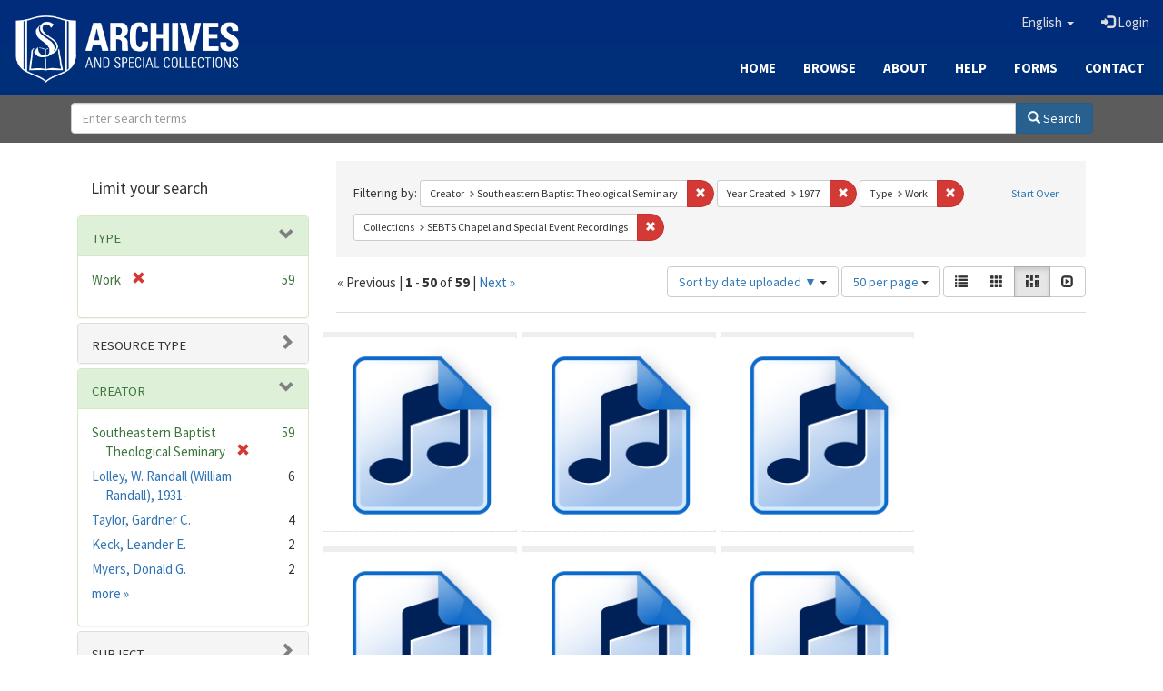

--- FILE ---
content_type: text/html; charset=utf-8
request_url: https://archives.sebts.edu/catalog?f%5Bcreator_sim%5D%5B%5D=Southeastern+Baptist+Theological+Seminary&f%5Bdate_facet_yearly_isim%5D%5B%5D=1977&f%5Bhuman_readable_type_sim%5D%5B%5D=Work&f%5Bmember_of_collection_ids_ssim%5D%5B%5D=2801pg77q&locale=en&per_page=50&sort=system_create_dtsi+desc&view=masonry
body_size: 9754
content:

<!DOCTYPE html>
<html lang="en" prefix="og:http://ogp.me/ns#">
  <head>
    <meta name="csrf-param" content="authenticity_token" />
<meta name="csrf-token" content="7M21TUa8ZagdBuAXx9VJxjFzBphcxFQ7E7xH1msEILi3KOivVrhoBXMBqFDPNmSUV2x0Zbwc7mtyuZAhGIa8Eg==" />
<meta charset="utf-8" />
<!-- added for use on small devices like phones -->
<meta name="viewport" content="width=device-width, initial-scale=1.0" />
<link rel="resourcesync" href="https://archives.sebts.edu/capabilitylist?locale=en" />

<!-- Twitter card metadata -->

<!-- Google Scholar metadata -->


<title>Index Catalog // Archives &amp; Special Collections at Southeastern</title>

<!-- application css -->
<link rel="stylesheet" media="screen" href="/assets/application-3f624c66963a3b20996123942fe1560c9eb251b0911ec801f049c8ecd9c1b109.css" />

<!-- application js -->
<script src="/assets/application-fb63b5dff88c9bb09908b0db3c6a7dd54835e7d2ca44ab857f5cd8a239061fec.js"></script>

<style>
a { color: #2e74b2; }
.navbar-inverse .navbar-link { color: #ffebcd; }

.navbar-inverse { background-color: #002c7b; }

.navbar-inverse .navbar-nav > .open > a,
.navbar-inverse .navbar-nav > .open > a:hover,
.navbar-inverse .navbar-nav > .open > a:focus { background-color: #002c7b; }

.navbar-inverse .navbar-nav > li > a,
.navbar-inverse .navbar-text,
.navbar-inverse .navbar-brand { color: #dcdcdc; }

.btn-primary {
  background-color: #286090;
  border-color: #265b89;
}

.btn-primary:focus,
.btn-primary.focus {
  background-color: #245682;
  border-color: #1d4467;
}

.btn-primary:hover {
  background-color: #245682;
  border-color: #215079;
}

.btn-primary:active,
.btn-primary.active {
  background-color: #286090;
  border-color: #265b89;
}

.btn-primary:active:hover,
.btn-primary:active:focus,
.btn-primary:active.focus,
.btn-primary.active:hover,
.btn-primary.active:focus,
.btn-primary.active.focus{
  background-color: #286090;
  border-color: #265b89;
}

.btn-primary.disabled:hover,
.btn-primary.disabled:focus,
.btn-primary.disabled.focus,
.btn-primary[disabled]:hover,
.btn-primary[disabled]:focus,
.btn-primary[disabled].focus {
  background-color: #286090;
  border-color: #265b89;
}

</style>


<!-- Google Analytics -->
<script type="text/javascript">
  var _gaq = _gaq || [];
  _gaq.push(['_setAccount', 'UA-2647713-19']);
  _gaq.push(['_trackPageview']);

  (function() {
    var ga = document.createElement('script'); ga.type = 'text/javascript'; ga.async = true;
    ga.src = ('https:' == document.location.protocol ? 'https://ssl' : 'http://www') + '.google-analytics.com/ga.js';
    var s = document.getElementsByTagName('script')[0]; s.parentNode.insertBefore(ga, s);
  })();
</script>


<!-- for extras, e.g., a favicon -->


      <meta name="totalResults" content="59" />
<meta name="startIndex" content="0" />
<meta name="itemsPerPage" content="50" />

  <link rel="alternate" type="application/rss+xml" title="RSS for results" href="/catalog.rss?f%5Bcreator_sim%5D%5B%5D=Southeastern+Baptist+Theological+Seminary&amp;f%5Bdate_facet_yearly_isim%5D%5B%5D=1977&amp;f%5Bhuman_readable_type_sim%5D%5B%5D=Work&amp;f%5Bmember_of_collection_ids_ssim%5D%5B%5D=2801pg77q&amp;locale=en&amp;per_page=50&amp;sort=system_create_dtsi+desc&amp;view=masonry" />
  <link rel="alternate" type="application/atom+xml" title="Atom for results" href="/catalog.atom?f%5Bcreator_sim%5D%5B%5D=Southeastern+Baptist+Theological+Seminary&amp;f%5Bdate_facet_yearly_isim%5D%5B%5D=1977&amp;f%5Bhuman_readable_type_sim%5D%5B%5D=Work&amp;f%5Bmember_of_collection_ids_ssim%5D%5B%5D=2801pg77q&amp;locale=en&amp;per_page=50&amp;sort=system_create_dtsi+desc&amp;view=masonry" />
  <link rel="alternate" type="application/json" title="JSON" href="/catalog.json?f%5Bcreator_sim%5D%5B%5D=Southeastern+Baptist+Theological+Seminary&amp;f%5Bdate_facet_yearly_isim%5D%5B%5D=1977&amp;f%5Bhuman_readable_type_sim%5D%5B%5D=Work&amp;f%5Bmember_of_collection_ids_ssim%5D%5B%5D=2801pg77q&amp;locale=en&amp;per_page=50&amp;sort=system_create_dtsi+desc&amp;view=masonry" />

  </head>

  <body>
    <div class="skip-to-content">
      <a href="#skip-to-content">Skip to Content</a>
    </div>
    
      <div class="image-masthead sebts-image-masthead">
    <a id="logo" class="sebts-logo" href="/?locale=en" data-no-turbolink="true">
  <img class="sebts-nav-logo" src="/archives-white-small.png" width="250px" />
</a>
    
    <div class="sebts-masthead-inner-" style="background-color:#002f7a"></div>

    <div class="container site-title-container">
      <div class="site-title h1" style="text-align: center;">
        
      </div>
    </div>

    <div class="navbar-inverse">
      <button type="button" class="navbar-toggle collapsed" data-toggle="collapse" data-target="#top-navbar-collapse" aria-expanded="false">
        <span class="sr-only">Toggle navigation</span>
        <span class="icon-bar"></span>
        <span class="icon-bar"></span>
        <span class="icon-bar"></span>
      </button>
      <div class="collapse navbar-collapse" id="top-navbar-collapse">
        <ul id="user_utility_links" class="nav navbar-nav navbar-right">
  <li class="sebts-links " >
  <a href="/?locale=en">Home</a>
</li>
<li class="sebts-links " >
  <a href="/catalog?locale=en">Browse</a>
</li>
<li class="sebts-links " >
  <a href="/about?locale=en">About</a>
</li>
<li class="sebts-links " >
  <a href="/help?locale=en">Help</a>
</li>
<li class="sebts-links"> 
	<a href="/forms?locale=en">Forms</a>
</li>
<li class="sebts-links " >
  <a href="/contact?locale=en">Contact</a>
</li>
  <li class="nav-item dropdown">
    <a class="nav-link dropdown-toggle" data-toggle="dropdown" href="#" role="button" aria-haspopup="true" aria-expanded="false" aria-controls="language-dropdown-menu">
        <span class="sr-only">Switch language</span>
        <span title="Switch language">English</span>
        <b class="caret"></b>
    </a>
    <ul id="language-dropdown-menu" class="dropdown-menu" role="menu">
        <li role="presentation" class="dropdown-header">Switch language</li>
        <li role="presentation" class="divider"></li>
            <li role="presentation" lang="de">
                <a class="dropdown-item" role="menuitem" tabindex="-1" data-locale="de" href="?locale=de">Deutsch</a>
            </li>
            <li role="presentation" lang="en">
                <a class="dropdown-item" role="menuitem" tabindex="-1" data-locale="en" href="?locale=en">English</a>
            </li>
            <li role="presentation" lang="es">
                <a class="dropdown-item" role="menuitem" tabindex="-1" data-locale="es" href="?locale=es">Español</a>
            </li>
            <li role="presentation" lang="fr">
                <a class="dropdown-item" role="menuitem" tabindex="-1" data-locale="fr" href="?locale=fr">Français</a>
            </li>
            <li role="presentation" lang="it">
                <a class="dropdown-item" role="menuitem" tabindex="-1" data-locale="it" href="?locale=it">Italiano</a>
            </li>
            <li role="presentation" lang="pt-BR">
                <a class="dropdown-item" role="menuitem" tabindex="-1" data-locale="pt-BR" href="?locale=pt-BR">Português do Brasil</a>
            </li>
            <li role="presentation" lang="zh">
                <a class="dropdown-item" role="menuitem" tabindex="-1" data-locale="zh" href="?locale=zh">中文</a>
            </li>
    </ul>
</li>

    <li>
      <a href="/users/sign_in?locale=en">
        <span class="glyphicon glyphicon-log-in" aria-hidden="true"></span> Login
</a>    </li>
</ul>

    </div>
  </div> 

  <div class="sebts-banner-links-wrapper">
    <ul class="nav navbar-nav navbar-right sebts-links-wrapper">
      <li class="sebts-links " >
  <a href="/?locale=en">Home</a>
</li>
<li class="sebts-links " >
  <a href="/catalog?locale=en">Browse</a>
</li>
<li class="sebts-links " >
  <a href="/about?locale=en">About</a>
</li>
<li class="sebts-links " >
  <a href="/help?locale=en">Help</a>
</li>
<li class="sebts-links"> 
	<a href="/forms?locale=en">Forms</a>
</li>
<li class="sebts-links " >
  <a href="/contact?locale=en">Contact</a>
</li>
    </ul>
  </div>

  </div>
  <div class="row sebts-search-form-wrapper">
    <div class="col-sm-12">
      <form class="form-horizontal search-form" id="search-form-header" role="search" action="/catalog?locale=en" accept-charset="UTF-8" method="get"><input name="utf8" type="hidden" value="&#x2713;" />
  <input type="hidden" name="f[creator_sim][]" value="Southeastern Baptist Theological Seminary" />
<input type="hidden" name="f[date_facet_yearly_isim][]" value="1977" />
<input type="hidden" name="f[human_readable_type_sim][]" value="Work" />
<input type="hidden" name="f[member_of_collection_ids_ssim][]" value="2801pg77q" />
<input type="hidden" name="locale" value="en" />
<input type="hidden" name="per_page" value="50" />
<input type="hidden" name="sort" value="system_create_dtsi desc" />
<input type="hidden" name="view" value="masonry" />
  <input type="hidden" name="search_field" id="search_field" value="all_fields" />
  <div class="form-group sebts-home-search">

    <!--<label class="control-label col-sm-3" for="search-field-header">
      Search 
    </label>-->

    <div class="input-group">
      <input type="text" name="q" id="search-field-header" class="q form-control" placeholder="Enter search terms" />

      <div class="input-group-btn">
        <button type="submit" class="btn btn-primary" id="search-submit-header">
          <span class="glyphicon glyphicon-search"></span> Search
        </button>

        </ul>
      </div><!-- /.input-group-btn -->
    </div><!-- /.input-group -->
    
  </div><!-- /.form-group -->
</form>
    </div>
  </div> 

    
    <div id="content-wrapper" class="container" role="main">
      
      

      <a name="skip-to-content" id="skip-to-content"></a>
      <div id="content" class="col-md-9 col-md-push-3 col-sm-8 col-sm-push-4">
    <h2 class="sr-only top-content-title">Search Constraints</h2>






      <div id="appliedParams" class="clearfix constraints-container">
        <div class="pull-right">
          <a class="catalog_startOverLink btn btn-sm btn-text" id="startOverLink" href="/catalog?locale=en&amp;view=masonry">Start Over</a>
        </div>
        <span class="constraints-label">Filtering by:</span>
        
<span class="btn-group appliedFilter constraint filter filter-creator_sim">
  <span class="constraint-value btn btn-sm btn-default btn-disabled">
      <span class="filterName">Creator</span>
      <span class="filterValue" title="Southeastern Baptist Theological Seminary">Southeastern Baptist Theological Seminary</span>
  </span>

    <a class="btn btn-default btn-sm remove dropdown-toggle" href="/catalog?f%5Bdate_facet_yearly_isim%5D%5B%5D=1977&amp;f%5Bhuman_readable_type_sim%5D%5B%5D=Work&amp;f%5Bmember_of_collection_ids_ssim%5D%5B%5D=2801pg77q&amp;locale=en&amp;per_page=50&amp;sort=system_create_dtsi+desc&amp;view=masonry"><span class="glyphicon glyphicon-remove"></span><span class="sr-only">Remove constraint Creator: Southeastern Baptist Theological Seminary</span></a>
</span>


<span class="btn-group appliedFilter constraint filter filter-date_facet_yearly_isim">
  <span class="constraint-value btn btn-sm btn-default btn-disabled">
      <span class="filterName">Year Created</span>
      <span class="filterValue" title="1977">1977</span>
  </span>

    <a class="btn btn-default btn-sm remove dropdown-toggle" href="/catalog?f%5Bcreator_sim%5D%5B%5D=Southeastern+Baptist+Theological+Seminary&amp;f%5Bhuman_readable_type_sim%5D%5B%5D=Work&amp;f%5Bmember_of_collection_ids_ssim%5D%5B%5D=2801pg77q&amp;locale=en&amp;per_page=50&amp;sort=system_create_dtsi+desc&amp;view=masonry"><span class="glyphicon glyphicon-remove"></span><span class="sr-only">Remove constraint Year Created: 1977</span></a>
</span>


<span class="btn-group appliedFilter constraint filter filter-human_readable_type_sim">
  <span class="constraint-value btn btn-sm btn-default btn-disabled">
      <span class="filterName">Type</span>
      <span class="filterValue" title="Work">Work</span>
  </span>

    <a class="btn btn-default btn-sm remove dropdown-toggle" href="/catalog?f%5Bcreator_sim%5D%5B%5D=Southeastern+Baptist+Theological+Seminary&amp;f%5Bdate_facet_yearly_isim%5D%5B%5D=1977&amp;f%5Bmember_of_collection_ids_ssim%5D%5B%5D=2801pg77q&amp;locale=en&amp;per_page=50&amp;sort=system_create_dtsi+desc&amp;view=masonry"><span class="glyphicon glyphicon-remove"></span><span class="sr-only">Remove constraint Type: Work</span></a>
</span>


<span class="btn-group appliedFilter constraint filter filter-member_of_collection_ids_ssim">
  <span class="constraint-value btn btn-sm btn-default btn-disabled">
      <span class="filterName">Collections</span>
      <span class="filterValue" title="SEBTS Chapel and Special Event Recordings">SEBTS Chapel and Special Event Recordings</span>
  </span>

    <a class="btn btn-default btn-sm remove dropdown-toggle" href="/catalog?f%5Bcreator_sim%5D%5B%5D=Southeastern+Baptist+Theological+Seminary&amp;f%5Bdate_facet_yearly_isim%5D%5B%5D=1977&amp;f%5Bhuman_readable_type_sim%5D%5B%5D=Work&amp;locale=en&amp;per_page=50&amp;sort=system_create_dtsi+desc&amp;view=masonry"><span class="glyphicon glyphicon-remove"></span><span class="sr-only">Remove constraint Collections: SEBTS Chapel and Special Event Recordings</span></a>
</span>

      </div>


<div id="sortAndPerPage" class="clearfix" role="navigation" aria-label="Results navigation">
        <div class="page_links">
      &laquo; Previous | 
      <span class="page_entries">
        <strong>1</strong> - <strong>50</strong> of <strong>59</strong>
      </span> | 
      <a rel="next" href="/catalog?f%5Bcreator_sim%5D%5B%5D=Southeastern+Baptist+Theological+Seminary&amp;f%5Bdate_facet_yearly_isim%5D%5B%5D=1977&amp;f%5Bhuman_readable_type_sim%5D%5B%5D=Work&amp;f%5Bmember_of_collection_ids_ssim%5D%5B%5D=2801pg77q&amp;locale=en&amp;page=2&amp;per_page=50&amp;sort=system_create_dtsi+desc&amp;view=masonry">Next &raquo;</a>

    </div>

  <div class="search-widgets pull-right"><div id="sort-dropdown" class="btn-group">
  <button type="button" class="btn btn-default dropdown-toggle" data-toggle="dropdown" aria-expanded="false">
      Sort by date uploaded ▼ <span class="caret"></span>
  </button>

  <ul class="dropdown-menu" role="menu">
        <li role="menuitem"><a href="/catalog?f%5Bcreator_sim%5D%5B%5D=Southeastern+Baptist+Theological+Seminary&amp;f%5Bdate_facet_yearly_isim%5D%5B%5D=1977&amp;f%5Bhuman_readable_type_sim%5D%5B%5D=Work&amp;f%5Bmember_of_collection_ids_ssim%5D%5B%5D=2801pg77q&amp;locale=en&amp;per_page=50&amp;sort=score+desc%2C+system_create_dtsi+desc&amp;view=masonry">relevance</a></li>
        <li role="menuitem"><a href="/catalog?f%5Bcreator_sim%5D%5B%5D=Southeastern+Baptist+Theological+Seminary&amp;f%5Bdate_facet_yearly_isim%5D%5B%5D=1977&amp;f%5Bhuman_readable_type_sim%5D%5B%5D=Work&amp;f%5Bmember_of_collection_ids_ssim%5D%5B%5D=2801pg77q&amp;locale=en&amp;per_page=50&amp;sort=system_create_dtsi+desc&amp;view=masonry">date uploaded ▼</a></li>
        <li role="menuitem"><a href="/catalog?f%5Bcreator_sim%5D%5B%5D=Southeastern+Baptist+Theological+Seminary&amp;f%5Bdate_facet_yearly_isim%5D%5B%5D=1977&amp;f%5Bhuman_readable_type_sim%5D%5B%5D=Work&amp;f%5Bmember_of_collection_ids_ssim%5D%5B%5D=2801pg77q&amp;locale=en&amp;per_page=50&amp;sort=system_create_dtsi+asc&amp;view=masonry">date uploaded ▲</a></li>
        <li role="menuitem"><a href="/catalog?f%5Bcreator_sim%5D%5B%5D=Southeastern+Baptist+Theological+Seminary&amp;f%5Bdate_facet_yearly_isim%5D%5B%5D=1977&amp;f%5Bhuman_readable_type_sim%5D%5B%5D=Work&amp;f%5Bmember_of_collection_ids_ssim%5D%5B%5D=2801pg77q&amp;locale=en&amp;per_page=50&amp;sort=system_modified_dtsi+desc&amp;view=masonry">date modified ▼</a></li>
        <li role="menuitem"><a href="/catalog?f%5Bcreator_sim%5D%5B%5D=Southeastern+Baptist+Theological+Seminary&amp;f%5Bdate_facet_yearly_isim%5D%5B%5D=1977&amp;f%5Bhuman_readable_type_sim%5D%5B%5D=Work&amp;f%5Bmember_of_collection_ids_ssim%5D%5B%5D=2801pg77q&amp;locale=en&amp;per_page=50&amp;sort=system_modified_dtsi+asc&amp;view=masonry">date modified ▲</a></li>
  </ul>
</div>


  <span class="sr-only">Number of results to display per page</span>
<div id="per_page-dropdown" class="btn-group">
  <button type="button" class="btn btn-default dropdown-toggle" data-toggle="dropdown" aria-expanded="false">
    50 per page <span class="caret"></span>
  </button>
  <ul class="dropdown-menu" role="menu">
      <li role="menuitem"><a href="/catalog?f%5Bcreator_sim%5D%5B%5D=Southeastern+Baptist+Theological+Seminary&amp;f%5Bdate_facet_yearly_isim%5D%5B%5D=1977&amp;f%5Bhuman_readable_type_sim%5D%5B%5D=Work&amp;f%5Bmember_of_collection_ids_ssim%5D%5B%5D=2801pg77q&amp;locale=en&amp;per_page=10&amp;sort=system_create_dtsi+desc&amp;view=masonry">10<span class="sr-only"> per page</span></a></li>
      <li role="menuitem"><a href="/catalog?f%5Bcreator_sim%5D%5B%5D=Southeastern+Baptist+Theological+Seminary&amp;f%5Bdate_facet_yearly_isim%5D%5B%5D=1977&amp;f%5Bhuman_readable_type_sim%5D%5B%5D=Work&amp;f%5Bmember_of_collection_ids_ssim%5D%5B%5D=2801pg77q&amp;locale=en&amp;per_page=20&amp;sort=system_create_dtsi+desc&amp;view=masonry">20<span class="sr-only"> per page</span></a></li>
      <li role="menuitem"><a href="/catalog?f%5Bcreator_sim%5D%5B%5D=Southeastern+Baptist+Theological+Seminary&amp;f%5Bdate_facet_yearly_isim%5D%5B%5D=1977&amp;f%5Bhuman_readable_type_sim%5D%5B%5D=Work&amp;f%5Bmember_of_collection_ids_ssim%5D%5B%5D=2801pg77q&amp;locale=en&amp;per_page=50&amp;sort=system_create_dtsi+desc&amp;view=masonry">50<span class="sr-only"> per page</span></a></li>
      <li role="menuitem"><a href="/catalog?f%5Bcreator_sim%5D%5B%5D=Southeastern+Baptist+Theological+Seminary&amp;f%5Bdate_facet_yearly_isim%5D%5B%5D=1977&amp;f%5Bhuman_readable_type_sim%5D%5B%5D=Work&amp;f%5Bmember_of_collection_ids_ssim%5D%5B%5D=2801pg77q&amp;locale=en&amp;per_page=100&amp;sort=system_create_dtsi+desc&amp;view=masonry">100<span class="sr-only"> per page</span></a></li>
  </ul>
</div>

<div class="view-type">
  <span class="sr-only">View results as: </span>
  <div class="view-type-group btn-group">
      <a title="List" class="btn btn-default view-type-list " href="/catalog?f%5Bcreator_sim%5D%5B%5D=Southeastern+Baptist+Theological+Seminary&amp;f%5Bdate_facet_yearly_isim%5D%5B%5D=1977&amp;f%5Bhuman_readable_type_sim%5D%5B%5D=Work&amp;f%5Bmember_of_collection_ids_ssim%5D%5B%5D=2801pg77q&amp;locale=en&amp;per_page=50&amp;sort=system_create_dtsi+desc&amp;view=list">
        <span class="glyphicon glyphicon-list view-icon-list"></span>
        <span class="caption">List</span>
</a>      <a title="Gallery" class="btn btn-default view-type-gallery " href="/catalog?f%5Bcreator_sim%5D%5B%5D=Southeastern+Baptist+Theological+Seminary&amp;f%5Bdate_facet_yearly_isim%5D%5B%5D=1977&amp;f%5Bhuman_readable_type_sim%5D%5B%5D=Work&amp;f%5Bmember_of_collection_ids_ssim%5D%5B%5D=2801pg77q&amp;locale=en&amp;per_page=50&amp;sort=system_create_dtsi+desc&amp;view=gallery">
        <span class="glyphicon glyphicon-gallery view-icon-gallery"></span>
        <span class="caption">Gallery</span>
</a>      <a title="Masonry" class="btn btn-default view-type-masonry active" href="/catalog?f%5Bcreator_sim%5D%5B%5D=Southeastern+Baptist+Theological+Seminary&amp;f%5Bdate_facet_yearly_isim%5D%5B%5D=1977&amp;f%5Bhuman_readable_type_sim%5D%5B%5D=Work&amp;f%5Bmember_of_collection_ids_ssim%5D%5B%5D=2801pg77q&amp;locale=en&amp;per_page=50&amp;sort=system_create_dtsi+desc&amp;view=masonry">
        <span class="glyphicon glyphicon-masonry view-icon-masonry"></span>
        <span class="caption">Masonry</span>
</a>      <a title="Slideshow" class="btn btn-default view-type-slideshow " href="/catalog?f%5Bcreator_sim%5D%5B%5D=Southeastern+Baptist+Theological+Seminary&amp;f%5Bdate_facet_yearly_isim%5D%5B%5D=1977&amp;f%5Bhuman_readable_type_sim%5D%5B%5D=Work&amp;f%5Bmember_of_collection_ids_ssim%5D%5B%5D=2801pg77q&amp;locale=en&amp;per_page=50&amp;sort=system_create_dtsi+desc&amp;view=slideshow">
        <span class="glyphicon glyphicon-slideshow view-icon-slideshow"></span>
        <span class="caption">Slideshow</span>
</a>  </div>
</div>
</div>
</div>


<h2 class="sr-only">Search Results</h2>

  <div id="documents" class="row" data-behavior="masonry-gallery">
  <div class="masonry document col-xs-6 col-md-3">
  <div class="thumbnail">
    <a data-context-href="/catalog/pz50gx49k/track?counter=1&amp;locale=en&amp;per_page=50&amp;search_id=711741341" href="/concern/works/pz50gx49k?locale=en"><img src="/assets/audio-5133b642ee875760dbd85bfab48649d009efd4bd29db1165f891b48a90b4f37e.png" /></a>
    <div class="caption">
      <a data-context-href="/catalog/pz50gx49k/track?locale=en&amp;per_page=50&amp;search_id=711741341" href="/concern/works/pz50gx49k?locale=en">SEBTS Revival - Roger L. Thompson October 13, 1977</a>

    </div>
  </div>
</div>
<div class="masonry document col-xs-6 col-md-3">
  <div class="thumbnail">
    <a data-context-href="/catalog/ww72bc825/track?counter=2&amp;locale=en&amp;per_page=50&amp;search_id=711741341" href="/concern/works/ww72bc825?locale=en"><img src="/assets/audio-5133b642ee875760dbd85bfab48649d009efd4bd29db1165f891b48a90b4f37e.png" /></a>
    <div class="caption">
      <a data-context-href="/catalog/ww72bc825/track?locale=en&amp;per_page=50&amp;search_id=711741341" href="/concern/works/ww72bc825?locale=en">SEBTS Revival - DeForest E. Hillyer October 12, 1977</a>

    </div>
  </div>
</div>
<div class="masonry document col-xs-6 col-md-3">
  <div class="thumbnail">
    <a data-context-href="/catalog/12579t49m/track?counter=3&amp;locale=en&amp;per_page=50&amp;search_id=711741341" href="/concern/works/12579t49m?locale=en"><img src="/assets/audio-5133b642ee875760dbd85bfab48649d009efd4bd29db1165f891b48a90b4f37e.png" /></a>
    <div class="caption">
      <a data-context-href="/catalog/12579t49m/track?locale=en&amp;per_page=50&amp;search_id=711741341" href="/concern/works/12579t49m?locale=en">SEBTS Revival - Mark Cranford October 11, 1977</a>

    </div>
  </div>
</div>
<div class="masonry document col-xs-6 col-md-3">
  <div class="thumbnail">
    <a data-context-href="/catalog/0v8381953/track?counter=4&amp;locale=en&amp;per_page=50&amp;search_id=711741341" href="/concern/works/0v8381953?locale=en"><img src="/assets/audio-5133b642ee875760dbd85bfab48649d009efd4bd29db1165f891b48a90b4f37e.png" /></a>
    <div class="caption">
      <a data-context-href="/catalog/0v8381953/track?locale=en&amp;per_page=50&amp;search_id=711741341" href="/concern/works/0v8381953?locale=en">SEBTS Chapel - William Randall Lolley December 14, 1977</a>

    </div>
  </div>
</div>
<div class="masonry document col-xs-6 col-md-3">
  <div class="thumbnail">
    <a data-context-href="/catalog/8k71nj393/track?counter=5&amp;locale=en&amp;per_page=50&amp;search_id=711741341" href="/concern/works/8k71nj393?locale=en"><img src="/assets/audio-5133b642ee875760dbd85bfab48649d009efd4bd29db1165f891b48a90b4f37e.png" /></a>
    <div class="caption">
      <a data-context-href="/catalog/8k71nj393/track?locale=en&amp;per_page=50&amp;search_id=711741341" href="/concern/works/8k71nj393?locale=en">SEBTS Chapel - Theodore Floyd Adams December 13, 1977</a>

    </div>
  </div>
</div>
<div class="masonry document col-xs-6 col-md-3">
  <div class="thumbnail">
    <a data-context-href="/catalog/vd66w1209/track?counter=6&amp;locale=en&amp;per_page=50&amp;search_id=711741341" href="/concern/works/vd66w1209?locale=en"><img src="/assets/audio-5133b642ee875760dbd85bfab48649d009efd4bd29db1165f891b48a90b4f37e.png" /></a>
    <div class="caption">
      <a data-context-href="/catalog/vd66w1209/track?locale=en&amp;per_page=50&amp;search_id=711741341" href="/concern/works/vd66w1209?locale=en">SEBTS Chapel - Donald G. Myers December 7, 1977</a>

    </div>
  </div>
</div>
<div class="masonry document col-xs-6 col-md-3">
  <div class="thumbnail">
    <a data-context-href="/catalog/gb19f701g/track?counter=7&amp;locale=en&amp;per_page=50&amp;search_id=711741341" href="/concern/works/gb19f701g?locale=en"><img src="/downloads/2r36tz74f?file=thumbnail" /></a>
    <div class="caption">
      <a data-context-href="/catalog/gb19f701g/track?locale=en&amp;per_page=50&amp;search_id=711741341" href="/concern/works/gb19f701g?locale=en">SEBTS Missionary Day Address - N. Gordon Cosby December 6, 1977</a>

    </div>
  </div>
</div>
<div class="masonry document col-xs-6 col-md-3">
  <div class="thumbnail">
    <a data-context-href="/catalog/vd66w119j/track?counter=8&amp;locale=en&amp;per_page=50&amp;search_id=711741341" href="/concern/works/vd66w119j?locale=en"><img src="/assets/audio-5133b642ee875760dbd85bfab48649d009efd4bd29db1165f891b48a90b4f37e.png" /></a>
    <div class="caption">
      <a data-context-href="/catalog/vd66w119j/track?locale=en&amp;per_page=50&amp;search_id=711741341" href="/concern/works/vd66w119j?locale=en">SEBTS Chapel - William Randall Lolley November 23, 1977</a>

    </div>
  </div>
</div>
<div class="masonry document col-xs-6 col-md-3">
  <div class="thumbnail">
    <a data-context-href="/catalog/5138jg280/track?counter=9&amp;locale=en&amp;per_page=50&amp;search_id=711741341" href="/concern/works/5138jg280?locale=en"><img src="/assets/audio-5133b642ee875760dbd85bfab48649d009efd4bd29db1165f891b48a90b4f37e.png" /></a>
    <div class="caption">
      <a data-context-href="/catalog/5138jg280/track?locale=en&amp;per_page=50&amp;search_id=711741341" href="/concern/works/5138jg280?locale=en">SEBTS Chapel - Rod Byard December 1, 1977</a>

    </div>
  </div>
</div>
<div class="masonry document col-xs-6 col-md-3">
  <div class="thumbnail">
    <a data-context-href="/catalog/cn69m552f/track?counter=10&amp;locale=en&amp;per_page=50&amp;search_id=711741341" href="/concern/works/cn69m552f?locale=en"><img src="/assets/audio-5133b642ee875760dbd85bfab48649d009efd4bd29db1165f891b48a90b4f37e.png" /></a>
    <div class="caption">
      <a data-context-href="/catalog/cn69m552f/track?locale=en&amp;per_page=50&amp;search_id=711741341" href="/concern/works/cn69m552f?locale=en">SEBTS Chapel - Robert Wilson Bailey November 30, 1977</a>

    </div>
  </div>
</div>
<div class="masonry document col-xs-6 col-md-3">
  <div class="thumbnail">
    <a data-context-href="/catalog/1v53jz23j/track?counter=11&amp;locale=en&amp;per_page=50&amp;search_id=711741341" href="/concern/works/1v53jz23j?locale=en"><img src="/assets/audio-5133b642ee875760dbd85bfab48649d009efd4bd29db1165f891b48a90b4f37e.png" /></a>
    <div class="caption">
      <a data-context-href="/catalog/1v53jz23j/track?locale=en&amp;per_page=50&amp;search_id=711741341" href="/concern/works/1v53jz23j?locale=en">SEBTS Chapel - Douglas Fullerton November 22, 1977</a>

    </div>
  </div>
</div>
<div class="masonry document col-xs-6 col-md-3">
  <div class="thumbnail">
    <a data-context-href="/catalog/vd66w1188/track?counter=12&amp;locale=en&amp;per_page=50&amp;search_id=711741341" href="/concern/works/vd66w1188?locale=en"><img src="/assets/audio-5133b642ee875760dbd85bfab48649d009efd4bd29db1165f891b48a90b4f37e.png" /></a>
    <div class="caption">
      <a data-context-href="/catalog/vd66w1188/track?locale=en&amp;per_page=50&amp;search_id=711741341" href="/concern/works/vd66w1188?locale=en">SEBTS Chapel - Jonathan Mba Nduneme and Ted York November 17, 1977</a>

    </div>
  </div>
</div>
<div class="masonry document col-xs-6 col-md-3">
  <div class="thumbnail">
    <a data-context-href="/catalog/0p0968255/track?counter=13&amp;locale=en&amp;per_page=50&amp;search_id=711741341" href="/concern/works/0p0968255?locale=en"><img src="/assets/audio-5133b642ee875760dbd85bfab48649d009efd4bd29db1165f891b48a90b4f37e.png" /></a>
    <div class="caption">
      <a data-context-href="/catalog/0p0968255/track?locale=en&amp;per_page=50&amp;search_id=711741341" href="/concern/works/0p0968255?locale=en">SEBTS Chapel - Edward Hughes Pruden November 15, 1977</a>

    </div>
  </div>
</div>
<div class="masonry document col-xs-6 col-md-3">
  <div class="thumbnail">
    <a data-context-href="/catalog/dr26xz90k/track?counter=14&amp;locale=en&amp;per_page=50&amp;search_id=711741341" href="/concern/works/dr26xz90k?locale=en"><img src="/assets/audio-5133b642ee875760dbd85bfab48649d009efd4bd29db1165f891b48a90b4f37e.png" /></a>
    <div class="caption">
      <a data-context-href="/catalog/dr26xz90k/track?locale=en&amp;per_page=50&amp;search_id=711741341" href="/concern/works/dr26xz90k?locale=en">SEBTS Chapel - Bill O&#39;Brien November 15, 1977</a>

    </div>
  </div>
</div>
<div class="masonry document col-xs-6 col-md-3">
  <div class="thumbnail">
    <a data-context-href="/catalog/rb68xd255/track?counter=15&amp;locale=en&amp;per_page=50&amp;search_id=711741341" href="/concern/works/rb68xd255?locale=en"><img src="/assets/audio-5133b642ee875760dbd85bfab48649d009efd4bd29db1165f891b48a90b4f37e.png" /></a>
    <div class="caption">
      <a data-context-href="/catalog/rb68xd255/track?locale=en&amp;per_page=50&amp;search_id=711741341" href="/concern/works/rb68xd255?locale=en">SEBTS Chapel - Effert W. Snodderly November 10, 1977</a>

    </div>
  </div>
</div>
<div class="masonry document col-xs-6 col-md-3">
  <div class="thumbnail">
    <a data-context-href="/catalog/mk61rj336/track?counter=16&amp;locale=en&amp;per_page=50&amp;search_id=711741341" href="/concern/works/mk61rj336?locale=en"><img src="/assets/audio-5133b642ee875760dbd85bfab48649d009efd4bd29db1165f891b48a90b4f37e.png" /></a>
    <div class="caption">
      <a data-context-href="/catalog/mk61rj336/track?locale=en&amp;per_page=50&amp;search_id=711741341" href="/concern/works/mk61rj336?locale=en">SEBTS Chapel - Kenneth Hemphill November 8, 1977</a>

    </div>
  </div>
</div>
<div class="masonry document col-xs-6 col-md-3">
  <div class="thumbnail">
    <a data-context-href="/catalog/qb98mg73z/track?counter=17&amp;locale=en&amp;per_page=50&amp;search_id=711741341" href="/concern/works/qb98mg73z?locale=en"><img src="/assets/audio-5133b642ee875760dbd85bfab48649d009efd4bd29db1165f891b48a90b4f37e.png" /></a>
    <div class="caption">
      <a data-context-href="/catalog/qb98mg73z/track?locale=en&amp;per_page=50&amp;search_id=711741341" href="/concern/works/qb98mg73z?locale=en">SEBTS Chapel - William Randall Lolley November 3, 1977</a>

    </div>
  </div>
</div>
<div class="masonry document col-xs-6 col-md-3">
  <div class="thumbnail">
    <a data-context-href="/catalog/j9602195w/track?counter=18&amp;locale=en&amp;per_page=50&amp;search_id=711741341" href="/concern/works/j9602195w?locale=en"><img src="/assets/audio-5133b642ee875760dbd85bfab48649d009efd4bd29db1165f891b48a90b4f37e.png" /></a>
    <div class="caption">
      <a data-context-href="/catalog/j9602195w/track?locale=en&amp;per_page=50&amp;search_id=711741341" href="/concern/works/j9602195w?locale=en">SEBTS Chapel - Chester Reddrick November 2, 1977</a>

    </div>
  </div>
</div>
<div class="masonry document col-xs-6 col-md-3">
  <div class="thumbnail">
    <a data-context-href="/catalog/pz50gx489/track?counter=19&amp;locale=en&amp;per_page=50&amp;search_id=711741341" href="/concern/works/pz50gx489?locale=en"><img src="/assets/audio-5133b642ee875760dbd85bfab48649d009efd4bd29db1165f891b48a90b4f37e.png" /></a>
    <div class="caption">
      <a data-context-href="/catalog/pz50gx489/track?locale=en&amp;per_page=50&amp;search_id=711741341" href="/concern/works/pz50gx489?locale=en">SEBTS Chapel - Nelson Tilton November 1, 1977</a>

    </div>
  </div>
</div>
<div class="masonry document col-xs-6 col-md-3">
  <div class="thumbnail">
    <a data-context-href="/catalog/rn3012883/track?counter=20&amp;locale=en&amp;per_page=50&amp;search_id=711741341" href="/concern/works/rn3012883?locale=en"><img src="/assets/audio-5133b642ee875760dbd85bfab48649d009efd4bd29db1165f891b48a90b4f37e.png" /></a>
    <div class="caption">
      <a data-context-href="/catalog/rn3012883/track?locale=en&amp;per_page=50&amp;search_id=711741341" href="/concern/works/rn3012883?locale=en">SEBTS Chapel - Richard Albert Spencer October 27, 1977</a>

    </div>
  </div>
</div>
<div class="masonry document col-xs-6 col-md-3">
  <div class="thumbnail">
    <a data-context-href="/catalog/c247dt237/track?counter=21&amp;locale=en&amp;per_page=50&amp;search_id=711741341" href="/concern/works/c247dt237?locale=en"><img src="/assets/audio-5133b642ee875760dbd85bfab48649d009efd4bd29db1165f891b48a90b4f37e.png" /></a>
    <div class="caption">
      <a data-context-href="/catalog/c247dt237/track?locale=en&amp;per_page=50&amp;search_id=711741341" href="/concern/works/c247dt237?locale=en">SEBTS Missionary Day Address - R. Keith Parks October 26, 1977</a>

    </div>
  </div>
</div>
<div class="masonry document col-xs-6 col-md-3">
  <div class="thumbnail">
    <a data-context-href="/catalog/p8418p72j/track?counter=22&amp;locale=en&amp;per_page=50&amp;search_id=711741341" href="/concern/works/p8418p72j?locale=en"><img src="/assets/audio-5133b642ee875760dbd85bfab48649d009efd4bd29db1165f891b48a90b4f37e.png" /></a>
    <div class="caption">
      <a data-context-href="/catalog/p8418p72j/track?locale=en&amp;per_page=50&amp;search_id=711741341" href="/concern/works/p8418p72j?locale=en">SEBTS Chapel - James Powell October 25, 1977</a>

    </div>
  </div>
</div>
<div class="masonry document col-xs-6 col-md-3">
  <div class="thumbnail">
    <a data-context-href="/catalog/n583xw44b/track?counter=23&amp;locale=en&amp;per_page=50&amp;search_id=711741341" href="/concern/works/n583xw44b?locale=en"><img src="/assets/audio-5133b642ee875760dbd85bfab48649d009efd4bd29db1165f891b48a90b4f37e.png" /></a>
    <div class="caption">
      <a data-context-href="/catalog/n583xw44b/track?locale=en&amp;per_page=50&amp;search_id=711741341" href="/concern/works/n583xw44b?locale=en">SEBTS Chapel - Gwynne Henton Davies October 20, 1977</a>

    </div>
  </div>
</div>
<div class="masonry document col-xs-6 col-md-3">
  <div class="thumbnail">
    <a data-context-href="/catalog/xp68kh56x/track?counter=24&amp;locale=en&amp;per_page=50&amp;search_id=711741341" href="/concern/works/xp68kh56x?locale=en"><img src="/assets/audio-5133b642ee875760dbd85bfab48649d009efd4bd29db1165f891b48a90b4f37e.png" /></a>
    <div class="caption">
      <a data-context-href="/catalog/xp68kh56x/track?locale=en&amp;per_page=50&amp;search_id=711741341" href="/concern/works/xp68kh56x?locale=en">SEBTS Chapel - Arthur A. Bell October 19, 1977</a>

    </div>
  </div>
</div>
<div class="masonry document col-xs-6 col-md-3">
  <div class="thumbnail">
    <a data-context-href="/catalog/2j62s6229/track?counter=25&amp;locale=en&amp;per_page=50&amp;search_id=711741341" href="/concern/works/2j62s6229?locale=en"><img src="/assets/audio-5133b642ee875760dbd85bfab48649d009efd4bd29db1165f891b48a90b4f37e.png" /></a>
    <div class="caption">
      <a data-context-href="/catalog/2j62s6229/track?locale=en&amp;per_page=50&amp;search_id=711741341" href="/concern/works/2j62s6229?locale=en">SEBTS Chapel - James H. Blackmore October 18, 1977</a>

    </div>
  </div>
</div>
<div class="masonry document col-xs-6 col-md-3">
  <div class="thumbnail">
    <a data-context-href="/catalog/dv13zv62n/track?counter=26&amp;locale=en&amp;per_page=50&amp;search_id=711741341" href="/concern/works/dv13zv62n?locale=en"><img src="/assets/audio-5133b642ee875760dbd85bfab48649d009efd4bd29db1165f891b48a90b4f37e.png" /></a>
    <div class="caption">
      <a data-context-href="/catalog/dv13zv62n/track?locale=en&amp;per_page=50&amp;search_id=711741341" href="/concern/works/dv13zv62n?locale=en">SEBTS Chapel - John William Eddins, Jr. October 12, 1977</a>

    </div>
  </div>
</div>
<div class="masonry document col-xs-6 col-md-3">
  <div class="thumbnail">
    <a data-context-href="/catalog/mc87pr72d/track?counter=27&amp;locale=en&amp;per_page=50&amp;search_id=711741341" href="/concern/works/mc87pr72d?locale=en"><img src="/assets/audio-5133b642ee875760dbd85bfab48649d009efd4bd29db1165f891b48a90b4f37e.png" /></a>
    <div class="caption">
      <a data-context-href="/catalog/mc87pr72d/track?locale=en&amp;per_page=50&amp;search_id=711741341" href="/concern/works/mc87pr72d?locale=en">SEBTS Chapel - Robert Lee Richardson, Jr. October 11, 1977</a>

    </div>
  </div>
</div>
<div class="masonry document col-xs-6 col-md-3">
  <div class="thumbnail">
    <a data-context-href="/catalog/m613mz71d/track?counter=28&amp;locale=en&amp;per_page=50&amp;search_id=711741341" href="/concern/works/m613mz71d?locale=en"><img src="/assets/audio-5133b642ee875760dbd85bfab48649d009efd4bd29db1165f891b48a90b4f37e.png" /></a>
    <div class="caption">
      <a data-context-href="/catalog/m613mz71d/track?locale=en&amp;per_page=50&amp;search_id=711741341" href="/concern/works/m613mz71d?locale=en">SEBTS Fall Lecture - Leander E. Keck October 5, 1977</a>

    </div>
  </div>
</div>
<div class="masonry document col-xs-6 col-md-3">
  <div class="thumbnail">
    <a data-context-href="/catalog/c534fq43z/track?counter=29&amp;locale=en&amp;per_page=50&amp;search_id=711741341" href="/concern/works/c534fq43z?locale=en"><img src="/assets/audio-5133b642ee875760dbd85bfab48649d009efd4bd29db1165f891b48a90b4f37e.png" /></a>
    <div class="caption">
      <a data-context-href="/catalog/c534fq43z/track?locale=en&amp;per_page=50&amp;search_id=711741341" href="/concern/works/c534fq43z?locale=en">SEBTS Fall Lecture - Leander E. Keck October 4, 1977</a>

    </div>
  </div>
</div>
<div class="masonry document col-xs-6 col-md-3">
  <div class="thumbnail">
    <a data-context-href="/catalog/fj236324d/track?counter=30&amp;locale=en&amp;per_page=50&amp;search_id=711741341" href="/concern/works/fj236324d?locale=en"><img src="/assets/audio-5133b642ee875760dbd85bfab48649d009efd4bd29db1165f891b48a90b4f37e.png" /></a>
    <div class="caption">
      <a data-context-href="/catalog/fj236324d/track?locale=en&amp;per_page=50&amp;search_id=711741341" href="/concern/works/fj236324d?locale=en">SEBTS Commencement - Glenn T. Miller May 14, 1977</a>

    </div>
  </div>
</div>
<div class="masonry document col-xs-6 col-md-3">
  <div class="thumbnail">
    <a data-context-href="/catalog/x346d571f/track?counter=31&amp;locale=en&amp;per_page=50&amp;search_id=711741341" href="/concern/works/x346d571f?locale=en"><img src="/assets/audio-5133b642ee875760dbd85bfab48649d009efd4bd29db1165f891b48a90b4f37e.png" /></a>
    <div class="caption">
      <a data-context-href="/catalog/x346d571f/track?locale=en&amp;per_page=50&amp;search_id=711741341" href="/concern/works/x346d571f?locale=en">SEBTS Commencement - William Randall Lolley May 13, 1977</a>

    </div>
  </div>
</div>
<div class="masonry document col-xs-6 col-md-3">
  <div class="thumbnail">
    <a data-context-href="/catalog/p8418p718/track?counter=32&amp;locale=en&amp;per_page=50&amp;search_id=711741341" href="/concern/works/p8418p718?locale=en"><img src="/assets/audio-5133b642ee875760dbd85bfab48649d009efd4bd29db1165f891b48a90b4f37e.png" /></a>
    <div class="caption">
      <a data-context-href="/catalog/p8418p718/track?locale=en&amp;per_page=50&amp;search_id=711741341" href="/concern/works/p8418p718?locale=en">SEBTS Chapel - Coy C. Privette April 28, 1977</a>

    </div>
  </div>
</div>
<div class="masonry document col-xs-6 col-md-3">
  <div class="thumbnail">
    <a data-context-href="/catalog/dj52w6108/track?counter=33&amp;locale=en&amp;per_page=50&amp;search_id=711741341" href="/concern/works/dj52w6108?locale=en"><img src="/assets/audio-5133b642ee875760dbd85bfab48649d009efd4bd29db1165f891b48a90b4f37e.png" /></a>
    <div class="caption">
      <a data-context-href="/catalog/dj52w6108/track?locale=en&amp;per_page=50&amp;search_id=711741341" href="/concern/works/dj52w6108?locale=en">SEBTS Chapel - Carol Rossiter April 27, 1977</a>

    </div>
  </div>
</div>
<div class="masonry document col-xs-6 col-md-3">
  <div class="thumbnail">
    <a data-context-href="/catalog/bg257g33v/track?counter=34&amp;locale=en&amp;per_page=50&amp;search_id=711741341" href="/concern/works/bg257g33v?locale=en"><img src="/assets/audio-5133b642ee875760dbd85bfab48649d009efd4bd29db1165f891b48a90b4f37e.png" /></a>
    <div class="caption">
      <a data-context-href="/catalog/bg257g33v/track?locale=en&amp;per_page=50&amp;search_id=711741341" href="/concern/works/bg257g33v?locale=en">SEBTS Chapel - Arthur R. Simon April 26, 1977</a>

    </div>
  </div>
</div>
<div class="masonry document col-xs-6 col-md-3">
  <div class="thumbnail">
    <a data-context-href="/catalog/k643b256t/track?counter=35&amp;locale=en&amp;per_page=50&amp;search_id=711741341" href="/concern/works/k643b256t?locale=en"><img src="/assets/audio-5133b642ee875760dbd85bfab48649d009efd4bd29db1165f891b48a90b4f37e.png" /></a>
    <div class="caption">
      <a data-context-href="/catalog/k643b256t/track?locale=en&amp;per_page=50&amp;search_id=711741341" href="/concern/works/k643b256t?locale=en">SEBTS Chapel - Baker James Cauthen April 21, 1977</a>

    </div>
  </div>
</div>
<div class="masonry document col-xs-6 col-md-3">
  <div class="thumbnail">
    <a data-context-href="/catalog/vt150k66x/track?counter=36&amp;locale=en&amp;per_page=50&amp;search_id=711741341" href="/concern/works/vt150k66x?locale=en"><img src="/assets/audio-5133b642ee875760dbd85bfab48649d009efd4bd29db1165f891b48a90b4f37e.png" /></a>
    <div class="caption">
      <a data-context-href="/catalog/vt150k66x/track?locale=en&amp;per_page=50&amp;search_id=711741341" href="/concern/works/vt150k66x?locale=en">SEBTS Chapel - David Kime April 14, 1977</a>

    </div>
  </div>
</div>
<div class="masonry document col-xs-6 col-md-3">
  <div class="thumbnail">
    <a data-context-href="/catalog/br86b492s/track?counter=37&amp;locale=en&amp;per_page=50&amp;search_id=711741341" href="/concern/works/br86b492s?locale=en"><img src="/assets/audio-5133b642ee875760dbd85bfab48649d009efd4bd29db1165f891b48a90b4f37e.png" /></a>
    <div class="caption">
      <a data-context-href="/catalog/br86b492s/track?locale=en&amp;per_page=50&amp;search_id=711741341" href="/concern/works/br86b492s?locale=en">SEBTS Chapel - Harry Newcombe Hollis April 13, 1977</a>

    </div>
  </div>
</div>
<div class="masonry document col-xs-6 col-md-3">
  <div class="thumbnail">
    <a data-context-href="/catalog/ms35t988b/track?counter=38&amp;locale=en&amp;per_page=50&amp;search_id=711741341" href="/concern/works/ms35t988b?locale=en"><img src="/assets/audio-5133b642ee875760dbd85bfab48649d009efd4bd29db1165f891b48a90b4f37e.png" /></a>
    <div class="caption">
      <a data-context-href="/catalog/ms35t988b/track?locale=en&amp;per_page=50&amp;search_id=711741341" href="/concern/works/ms35t988b?locale=en">SEBTS Chapel - Ellis W. Hollon, Jr. April 12, 1977</a>

    </div>
  </div>
</div>
<div class="masonry document col-xs-6 col-md-3">
  <div class="thumbnail">
    <a data-context-href="/catalog/tm70mw64t/track?counter=39&amp;locale=en&amp;per_page=50&amp;search_id=711741341" href="/concern/works/tm70mw64t?locale=en"><img src="/assets/audio-5133b642ee875760dbd85bfab48649d009efd4bd29db1165f891b48a90b4f37e.png" /></a>
    <div class="caption">
      <a data-context-href="/catalog/tm70mw64t/track?locale=en&amp;per_page=50&amp;search_id=711741341" href="/concern/works/tm70mw64t?locale=en">SEBTS Chapel - William Randall Lolley March 31, 1977</a>

    </div>
  </div>
</div>
<div class="masonry document col-xs-6 col-md-3">
  <div class="thumbnail">
    <a data-context-href="/catalog/0c483k875/track?counter=40&amp;locale=en&amp;per_page=50&amp;search_id=711741341" href="/concern/works/0c483k875?locale=en"><img src="/assets/audio-5133b642ee875760dbd85bfab48649d009efd4bd29db1165f891b48a90b4f37e.png" /></a>
    <div class="caption">
      <a data-context-href="/catalog/0c483k875/track?locale=en&amp;per_page=50&amp;search_id=711741341" href="/concern/works/0c483k875?locale=en">SEBTS Chapel - Thomas Albert Bland March 30, 1977</a>

    </div>
  </div>
</div>
<div class="masonry document col-xs-6 col-md-3">
  <div class="thumbnail">
    <a data-context-href="/catalog/q524jq03r/track?counter=41&amp;locale=en&amp;per_page=50&amp;search_id=711741341" href="/concern/works/q524jq03r?locale=en"><img src="/assets/audio-5133b642ee875760dbd85bfab48649d009efd4bd29db1165f891b48a90b4f37e.png" /></a>
    <div class="caption">
      <a data-context-href="/catalog/q524jq03r/track?locale=en&amp;per_page=50&amp;search_id=711741341" href="/concern/works/q524jq03r?locale=en">SEBTS Spring Lecture - Erik Routely March 24, 1977</a>

    </div>
  </div>
</div>
<div class="masonry document col-xs-6 col-md-3">
  <div class="thumbnail">
    <a data-context-href="/catalog/6t053h23g/track?counter=42&amp;locale=en&amp;per_page=50&amp;search_id=711741341" href="/concern/works/6t053h23g?locale=en"><img src="/assets/audio-5133b642ee875760dbd85bfab48649d009efd4bd29db1165f891b48a90b4f37e.png" /></a>
    <div class="caption">
      <a data-context-href="/catalog/6t053h23g/track?locale=en&amp;per_page=50&amp;search_id=711741341" href="/concern/works/6t053h23g?locale=en">SEBTS Spring Lecture - Erik Routely March 23, 1977</a>

    </div>
  </div>
</div>
<div class="masonry document col-xs-6 col-md-3">
  <div class="thumbnail">
    <a data-context-href="/catalog/0r967510r/track?counter=43&amp;locale=en&amp;per_page=50&amp;search_id=711741341" href="/concern/works/0r967510r?locale=en"><img src="/assets/audio-5133b642ee875760dbd85bfab48649d009efd4bd29db1165f891b48a90b4f37e.png" /></a>
    <div class="caption">
      <a data-context-href="/catalog/0r967510r/track?locale=en&amp;per_page=50&amp;search_id=711741341" href="/concern/works/0r967510r?locale=en">SEBTS Chapel - Raymond Bryan Brown March 29, 1977</a>

    </div>
  </div>
</div>
<div class="masonry document col-xs-6 col-md-3">
  <div class="thumbnail">
    <a data-context-href="/catalog/4j03d090w/track?counter=44&amp;locale=en&amp;per_page=50&amp;search_id=711741341" href="/concern/works/4j03d090w?locale=en"><img src="/assets/audio-5133b642ee875760dbd85bfab48649d009efd4bd29db1165f891b48a90b4f37e.png" /></a>
    <div class="caption">
      <a data-context-href="/catalog/4j03d090w/track?locale=en&amp;per_page=50&amp;search_id=711741341" href="/concern/works/4j03d090w?locale=en">SEBTS Chapel - James T. Cleveland March 16, 1977</a>

    </div>
  </div>
</div>
<div class="masonry document col-xs-6 col-md-3">
  <div class="thumbnail">
    <a data-context-href="/catalog/ks65hd53k/track?counter=45&amp;locale=en&amp;per_page=50&amp;search_id=711741341" href="/concern/works/ks65hd53k?locale=en"><img src="/assets/audio-5133b642ee875760dbd85bfab48649d009efd4bd29db1165f891b48a90b4f37e.png" /></a>
    <div class="caption">
      <a data-context-href="/catalog/ks65hd53k/track?locale=en&amp;per_page=50&amp;search_id=711741341" href="/concern/works/ks65hd53k?locale=en">SEBTS Founder&#39;s Day Address - Frank Askins March 15, 1977</a>

    </div>
  </div>
</div>
<div class="masonry document col-xs-6 col-md-3">
  <div class="thumbnail">
    <a data-context-href="/catalog/vq27zp69c/track?counter=46&amp;locale=en&amp;per_page=50&amp;search_id=711741341" href="/concern/works/vq27zp69c?locale=en"><img src="/assets/audio-5133b642ee875760dbd85bfab48649d009efd4bd29db1165f891b48a90b4f37e.png" /></a>
    <div class="caption">
      <a data-context-href="/catalog/vq27zp69c/track?locale=en&amp;per_page=50&amp;search_id=711741341" href="/concern/works/vq27zp69c?locale=en">SEBTS Adams Lecture - Gardner C. Taylor February 25, 1977</a>

    </div>
  </div>
</div>
<div class="masonry document col-xs-6 col-md-3">
  <div class="thumbnail">
    <a data-context-href="/catalog/dv13zv582/track?counter=47&amp;locale=en&amp;per_page=50&amp;search_id=711741341" href="/concern/works/dv13zv582?locale=en"><img src="/assets/audio-5133b642ee875760dbd85bfab48649d009efd4bd29db1165f891b48a90b4f37e.png" /></a>
    <div class="caption">
      <a data-context-href="/catalog/dv13zv582/track?locale=en&amp;per_page=50&amp;search_id=711741341" href="/concern/works/dv13zv582?locale=en">SEBTS Adams Lecture - Gardner C. Taylor February 24, 1977</a>

    </div>
  </div>
</div>
<div class="masonry document col-xs-6 col-md-3">
  <div class="thumbnail">
    <a data-context-href="/catalog/qr46r2159/track?counter=48&amp;locale=en&amp;per_page=50&amp;search_id=711741341" href="/concern/works/qr46r2159?locale=en"><img src="/assets/audio-5133b642ee875760dbd85bfab48649d009efd4bd29db1165f891b48a90b4f37e.png" /></a>
    <div class="caption">
      <a data-context-href="/catalog/qr46r2159/track?locale=en&amp;per_page=50&amp;search_id=711741341" href="/concern/works/qr46r2159?locale=en">SEBTS Adams Lecture - Gardner C. Taylor February 23, 1977</a>

    </div>
  </div>
</div>
<div class="masonry document col-xs-6 col-md-3">
  <div class="thumbnail">
    <a data-context-href="/catalog/dv13zv57s/track?counter=49&amp;locale=en&amp;per_page=50&amp;search_id=711741341" href="/concern/works/dv13zv57s?locale=en"><img src="/assets/audio-5133b642ee875760dbd85bfab48649d009efd4bd29db1165f891b48a90b4f37e.png" /></a>
    <div class="caption">
      <a data-context-href="/catalog/dv13zv57s/track?locale=en&amp;per_page=50&amp;search_id=711741341" href="/concern/works/dv13zv57s?locale=en">SEBTS Adams Lecture - Gardner C. Taylor February 22, 1977</a>

    </div>
  </div>
</div>
<div class="masonry document col-xs-6 col-md-3">
  <div class="thumbnail">
    <a data-context-href="/catalog/qr46r2141/track?counter=50&amp;locale=en&amp;per_page=50&amp;search_id=711741341" href="/concern/works/qr46r2141?locale=en"><img src="/assets/audio-5133b642ee875760dbd85bfab48649d009efd4bd29db1165f891b48a90b4f37e.png" /></a>
    <div class="caption">
      <a data-context-href="/catalog/qr46r2141/track?locale=en&amp;per_page=50&amp;search_id=711741341" href="/concern/works/qr46r2141?locale=en">SEBTS Chapel - Bruce E. Whitaker February 16, 1977</a>

    </div>
  </div>
</div>

</div>


 <div class="row record-padding">
  <div class="col-md-12">
    <div class="pagination">
        <ul class="pagination">
        <li class="disabled">
      <a rel="prev" onclick="return false;" href="#">&laquo; Previous</a>
    </li>


        <li>
      <a rel="next" href="/catalog?f%5Bcreator_sim%5D%5B%5D=Southeastern+Baptist+Theological+Seminary&amp;f%5Bdate_facet_yearly_isim%5D%5B%5D=1977&amp;f%5Bhuman_readable_type_sim%5D%5B%5D=Work&amp;f%5Bmember_of_collection_ids_ssim%5D%5B%5D=2801pg77q&amp;locale=en&amp;page=2&amp;per_page=50&amp;sort=system_create_dtsi+desc&amp;view=masonry">Next &raquo;</a>
    </li>

        <li class="active">
    <span>1</span>
</li>


        <li class="">
    <a rel="next" href="/catalog?f%5Bcreator_sim%5D%5B%5D=Southeastern+Baptist+Theological+Seminary&amp;f%5Bdate_facet_yearly_isim%5D%5B%5D=1977&amp;f%5Bhuman_readable_type_sim%5D%5B%5D=Work&amp;f%5Bmember_of_collection_ids_ssim%5D%5B%5D=2801pg77q&amp;locale=en&amp;page=2&amp;per_page=50&amp;sort=system_create_dtsi+desc&amp;view=masonry">2</a>
</li>


  </ul>

    </div>
  </div>
 </div>


</div>

<div id="sidebar" class="col-md-3 col-md-pull-9 col-sm-4 col-sm-pull-8">
  <div id="facets" class="facets sidenav">

  <div class="top-panel-heading panel-heading">
    <button type="button" class="facets-toggle" data-toggle="collapse" data-target="#facet-panel-collapse">
      <span class="sr-only">Toggle facets</span>
      <span class="icon-bar"></span>
      <span class="icon-bar"></span>
      <span class="icon-bar"></span>
    </button>

    <h2 class='facets-heading'>
      Limit your search
    </h2>
  </div>

  <div id="facet-panel-collapse" class="collapse panel-group">
    <div class="panel panel-default facet_limit blacklight-human_readable_type_sim facet_limit-active">
  <div class=" collapse-toggle panel-heading" aria-expanded="false" data-toggle="collapse" data-target="#facet-human_readable_type_sim">
    <h3 class="panel-title facet-field-heading">
      <a data-turbolinks="false" data-no-turbolink="true" href="#">Type</a>
    </h3>
  </div>
  <div id="facet-human_readable_type_sim" class="panel-collapse facet-content in">
    <div class="panel-body">
      <ul class="facet-values list-unstyled">
  <li><span class="facet-label"><span class="selected">Work</span><a class="remove" href="/catalog?f%5Bcreator_sim%5D%5B%5D=Southeastern+Baptist+Theological+Seminary&amp;f%5Bdate_facet_yearly_isim%5D%5B%5D=1977&amp;f%5Bmember_of_collection_ids_ssim%5D%5B%5D=2801pg77q&amp;locale=en&amp;per_page=50&amp;sort=system_create_dtsi+desc&amp;view=masonry"><span class="glyphicon glyphicon-remove"></span><span class="sr-only">[remove]</span></a></span><span class="selected facet-count">59</span></li>

</ul>

    </div>
  </div>
</div>

<div class="panel panel-default facet_limit blacklight-resource_type_sim ">
  <div class="collapsed collapse-toggle panel-heading" aria-expanded="false" data-toggle="collapse" data-target="#facet-resource_type_sim">
    <h3 class="panel-title facet-field-heading">
      <a data-turbolinks="false" data-no-turbolink="true" href="#">Resource type</a>
    </h3>
  </div>
  <div id="facet-resource_type_sim" class="panel-collapse facet-content collapse">
    <div class="panel-body">
      <ul class="facet-values list-unstyled">
  <li><span class="facet-label"><a class="facet_select" href="/catalog?f%5Bcreator_sim%5D%5B%5D=Southeastern+Baptist+Theological+Seminary&amp;f%5Bdate_facet_yearly_isim%5D%5B%5D=1977&amp;f%5Bhuman_readable_type_sim%5D%5B%5D=Work&amp;f%5Bmember_of_collection_ids_ssim%5D%5B%5D=2801pg77q&amp;f%5Bresource_type_sim%5D%5B%5D=Audio&amp;locale=en&amp;per_page=50&amp;sort=system_create_dtsi+desc&amp;view=masonry">Audio</a></span><span class="facet-count">59</span></li><li><span class="facet-label"><a class="facet_select" href="/catalog?f%5Bcreator_sim%5D%5B%5D=Southeastern+Baptist+Theological+Seminary&amp;f%5Bdate_facet_yearly_isim%5D%5B%5D=1977&amp;f%5Bhuman_readable_type_sim%5D%5B%5D=Work&amp;f%5Bmember_of_collection_ids_ssim%5D%5B%5D=2801pg77q&amp;f%5Bresource_type_sim%5D%5B%5D=Text&amp;locale=en&amp;per_page=50&amp;sort=system_create_dtsi+desc&amp;view=masonry">Text</a></span><span class="facet-count">2</span></li>

</ul>

    </div>
  </div>
</div>

<div class="panel panel-default facet_limit blacklight-creator_sim facet_limit-active">
  <div class=" collapse-toggle panel-heading" aria-expanded="false" data-toggle="collapse" data-target="#facet-creator_sim">
    <h3 class="panel-title facet-field-heading">
      <a data-turbolinks="false" data-no-turbolink="true" href="#">Creator</a>
    </h3>
  </div>
  <div id="facet-creator_sim" class="panel-collapse facet-content in">
    <div class="panel-body">
      <ul class="facet-values list-unstyled">
  <li><span class="facet-label"><span class="selected">Southeastern Baptist Theological Seminary</span><a class="remove" href="/catalog?f%5Bdate_facet_yearly_isim%5D%5B%5D=1977&amp;f%5Bhuman_readable_type_sim%5D%5B%5D=Work&amp;f%5Bmember_of_collection_ids_ssim%5D%5B%5D=2801pg77q&amp;locale=en&amp;per_page=50&amp;sort=system_create_dtsi+desc&amp;view=masonry"><span class="glyphicon glyphicon-remove"></span><span class="sr-only">[remove]</span></a></span><span class="selected facet-count">59</span></li><li><span class="facet-label"><a class="facet_select" href="/catalog?f%5Bcreator_sim%5D%5B%5D=Southeastern+Baptist+Theological+Seminary&amp;f%5Bcreator_sim%5D%5B%5D=Lolley%2C+W.+Randall+%28William+Randall%29%2C+1931-&amp;f%5Bdate_facet_yearly_isim%5D%5B%5D=1977&amp;f%5Bhuman_readable_type_sim%5D%5B%5D=Work&amp;f%5Bmember_of_collection_ids_ssim%5D%5B%5D=2801pg77q&amp;locale=en&amp;per_page=50&amp;sort=system_create_dtsi+desc&amp;view=masonry">Lolley, W. Randall (William Randall), 1931-</a></span><span class="facet-count">6</span></li><li><span class="facet-label"><a class="facet_select" href="/catalog?f%5Bcreator_sim%5D%5B%5D=Southeastern+Baptist+Theological+Seminary&amp;f%5Bcreator_sim%5D%5B%5D=Taylor%2C+Gardner+C.&amp;f%5Bdate_facet_yearly_isim%5D%5B%5D=1977&amp;f%5Bhuman_readable_type_sim%5D%5B%5D=Work&amp;f%5Bmember_of_collection_ids_ssim%5D%5B%5D=2801pg77q&amp;locale=en&amp;per_page=50&amp;sort=system_create_dtsi+desc&amp;view=masonry">Taylor, Gardner C.</a></span><span class="facet-count">4</span></li><li><span class="facet-label"><a class="facet_select" href="/catalog?f%5Bcreator_sim%5D%5B%5D=Southeastern+Baptist+Theological+Seminary&amp;f%5Bcreator_sim%5D%5B%5D=Keck%2C+Leander+E.&amp;f%5Bdate_facet_yearly_isim%5D%5B%5D=1977&amp;f%5Bhuman_readable_type_sim%5D%5B%5D=Work&amp;f%5Bmember_of_collection_ids_ssim%5D%5B%5D=2801pg77q&amp;locale=en&amp;per_page=50&amp;sort=system_create_dtsi+desc&amp;view=masonry">Keck, Leander E.</a></span><span class="facet-count">2</span></li><li><span class="facet-label"><a class="facet_select" href="/catalog?f%5Bcreator_sim%5D%5B%5D=Southeastern+Baptist+Theological+Seminary&amp;f%5Bcreator_sim%5D%5B%5D=Myers%2C+Donald+G.+&amp;f%5Bdate_facet_yearly_isim%5D%5B%5D=1977&amp;f%5Bhuman_readable_type_sim%5D%5B%5D=Work&amp;f%5Bmember_of_collection_ids_ssim%5D%5B%5D=2801pg77q&amp;locale=en&amp;per_page=50&amp;sort=system_create_dtsi+desc&amp;view=masonry">Myers, Donald G. </a></span><span class="facet-count">2</span></li>

    <li class="more_facets_link">
      <a class="more_facets_link" href="/catalog/facet/creator_sim?f%5Bcreator_sim%5D%5B%5D=Southeastern+Baptist+Theological+Seminary&amp;f%5Bdate_facet_yearly_isim%5D%5B%5D=1977&amp;f%5Bhuman_readable_type_sim%5D%5B%5D=Work&amp;f%5Bmember_of_collection_ids_ssim%5D%5B%5D=2801pg77q&amp;locale=en&amp;per_page=50&amp;sort=system_create_dtsi+desc&amp;view=masonry">more <span class="sr-only">Creators</span> »</a>
    </li>
</ul>

    </div>
  </div>
</div>

<div class="panel panel-default facet_limit blacklight-subject_sim ">
  <div class="collapsed collapse-toggle panel-heading" aria-expanded="false" data-toggle="collapse" data-target="#facet-subject_sim">
    <h3 class="panel-title facet-field-heading">
      <a data-turbolinks="false" data-no-turbolink="true" href="#">Subject</a>
    </h3>
  </div>
  <div id="facet-subject_sim" class="panel-collapse facet-content collapse">
    <div class="panel-body">
      <ul class="facet-values list-unstyled">
  <li><span class="facet-label"><a class="facet_select" href="/catalog?f%5Bcreator_sim%5D%5B%5D=Southeastern+Baptist+Theological+Seminary&amp;f%5Bdate_facet_yearly_isim%5D%5B%5D=1977&amp;f%5Bhuman_readable_type_sim%5D%5B%5D=Work&amp;f%5Bmember_of_collection_ids_ssim%5D%5B%5D=2801pg77q&amp;f%5Bsubject_sim%5D%5B%5D=Bible.+Luke+&amp;locale=en&amp;per_page=50&amp;sort=system_create_dtsi+desc&amp;view=masonry">Bible. Luke </a></span><span class="facet-count">2</span></li><li><span class="facet-label"><a class="facet_select" href="/catalog?f%5Bcreator_sim%5D%5B%5D=Southeastern+Baptist+Theological+Seminary&amp;f%5Bdate_facet_yearly_isim%5D%5B%5D=1977&amp;f%5Bhuman_readable_type_sim%5D%5B%5D=Work&amp;f%5Bmember_of_collection_ids_ssim%5D%5B%5D=2801pg77q&amp;f%5Bsubject_sim%5D%5B%5D=Bible.+James&amp;locale=en&amp;per_page=50&amp;sort=system_create_dtsi+desc&amp;view=masonry">Bible. James</a></span><span class="facet-count">1</span></li><li><span class="facet-label"><a class="facet_select" href="/catalog?f%5Bcreator_sim%5D%5B%5D=Southeastern+Baptist+Theological+Seminary&amp;f%5Bdate_facet_yearly_isim%5D%5B%5D=1977&amp;f%5Bhuman_readable_type_sim%5D%5B%5D=Work&amp;f%5Bmember_of_collection_ids_ssim%5D%5B%5D=2801pg77q&amp;f%5Bsubject_sim%5D%5B%5D=Bible.+James+2&amp;locale=en&amp;per_page=50&amp;sort=system_create_dtsi+desc&amp;view=masonry">Bible. James 2</a></span><span class="facet-count">1</span></li><li><span class="facet-label"><a class="facet_select" href="/catalog?f%5Bcreator_sim%5D%5B%5D=Southeastern+Baptist+Theological+Seminary&amp;f%5Bdate_facet_yearly_isim%5D%5B%5D=1977&amp;f%5Bhuman_readable_type_sim%5D%5B%5D=Work&amp;f%5Bmember_of_collection_ids_ssim%5D%5B%5D=2801pg77q&amp;f%5Bsubject_sim%5D%5B%5D=Bible.+Luke+23&amp;locale=en&amp;per_page=50&amp;sort=system_create_dtsi+desc&amp;view=masonry">Bible. Luke 23</a></span><span class="facet-count">1</span></li><li><span class="facet-label"><a class="facet_select" href="/catalog?f%5Bcreator_sim%5D%5B%5D=Southeastern+Baptist+Theological+Seminary&amp;f%5Bdate_facet_yearly_isim%5D%5B%5D=1977&amp;f%5Bhuman_readable_type_sim%5D%5B%5D=Work&amp;f%5Bmember_of_collection_ids_ssim%5D%5B%5D=2801pg77q&amp;f%5Bsubject_sim%5D%5B%5D=Bible.+Luke+6&amp;locale=en&amp;per_page=50&amp;sort=system_create_dtsi+desc&amp;view=masonry">Bible. Luke 6</a></span><span class="facet-count">1</span></li>

    <li class="more_facets_link">
      <a class="more_facets_link" href="/catalog/facet/subject_sim?f%5Bcreator_sim%5D%5B%5D=Southeastern+Baptist+Theological+Seminary&amp;f%5Bdate_facet_yearly_isim%5D%5B%5D=1977&amp;f%5Bhuman_readable_type_sim%5D%5B%5D=Work&amp;f%5Bmember_of_collection_ids_ssim%5D%5B%5D=2801pg77q&amp;locale=en&amp;per_page=50&amp;sort=system_create_dtsi+desc&amp;view=masonry">more <span class="sr-only">Subjects</span> »</a>
    </li>
</ul>

    </div>
  </div>
</div>

<div class="panel panel-default facet_limit blacklight-language_sim ">
  <div class="collapsed collapse-toggle panel-heading" aria-expanded="false" data-toggle="collapse" data-target="#facet-language_sim">
    <h3 class="panel-title facet-field-heading">
      <a data-turbolinks="false" data-no-turbolink="true" href="#">Language</a>
    </h3>
  </div>
  <div id="facet-language_sim" class="panel-collapse facet-content collapse">
    <div class="panel-body">
      <ul class="facet-values list-unstyled">
  <li><span class="facet-label"><a class="facet_select" href="/catalog?f%5Bcreator_sim%5D%5B%5D=Southeastern+Baptist+Theological+Seminary&amp;f%5Bdate_facet_yearly_isim%5D%5B%5D=1977&amp;f%5Bhuman_readable_type_sim%5D%5B%5D=Work&amp;f%5Blanguage_sim%5D%5B%5D=English&amp;f%5Bmember_of_collection_ids_ssim%5D%5B%5D=2801pg77q&amp;locale=en&amp;per_page=50&amp;sort=system_create_dtsi+desc&amp;view=masonry">English</a></span><span class="facet-count">59</span></li>

</ul>

    </div>
  </div>
</div>

<div class="panel panel-default facet_limit blacklight-based_near_label_sim ">
  <div class="collapsed collapse-toggle panel-heading" aria-expanded="false" data-toggle="collapse" data-target="#facet-based_near_label_sim">
    <h3 class="panel-title facet-field-heading">
      <a data-turbolinks="false" data-no-turbolink="true" href="#">Location</a>
    </h3>
  </div>
  <div id="facet-based_near_label_sim" class="panel-collapse facet-content collapse">
    <div class="panel-body">
      <ul class="facet-values list-unstyled">
  <li><span class="facet-label"><a class="facet_select" href="/catalog?f%5Bbased_near_label_sim%5D%5B%5D=Wake+Forest+%28N.C.%29&amp;f%5Bcreator_sim%5D%5B%5D=Southeastern+Baptist+Theological+Seminary&amp;f%5Bdate_facet_yearly_isim%5D%5B%5D=1977&amp;f%5Bhuman_readable_type_sim%5D%5B%5D=Work&amp;f%5Bmember_of_collection_ids_ssim%5D%5B%5D=2801pg77q&amp;locale=en&amp;per_page=50&amp;sort=system_create_dtsi+desc&amp;view=masonry">Wake Forest (N.C.)</a></span><span class="facet-count">59</span></li>

</ul>

    </div>
  </div>
</div>

<div class="panel panel-default facet_limit blacklight-date_facet_yearly_isim facet_limit-active">
  <div class=" collapse-toggle panel-heading" aria-expanded="false" data-toggle="collapse" data-target="#facet-date_facet_yearly_isim">
    <h3 class="panel-title facet-field-heading">
      <a data-turbolinks="false" data-no-turbolink="true" href="#">Year Created</a>
    </h3>
  </div>
  <div id="facet-date_facet_yearly_isim" class="panel-collapse facet-content in">
    <div class="panel-body">
      <ul class="facet-values list-unstyled">
  <li><span class="facet-label"><span class="selected">1977</span><a class="remove" href="/catalog?f%5Bcreator_sim%5D%5B%5D=Southeastern+Baptist+Theological+Seminary&amp;f%5Bhuman_readable_type_sim%5D%5B%5D=Work&amp;f%5Bmember_of_collection_ids_ssim%5D%5B%5D=2801pg77q&amp;locale=en&amp;per_page=50&amp;sort=system_create_dtsi+desc&amp;view=masonry"><span class="glyphicon glyphicon-remove"></span><span class="sr-only">[remove]</span></a></span><span class="selected facet-count">59</span></li>

</ul>

    </div>
  </div>
</div>

  </div>
</div>

</div>

    </div><!-- /#content-wrapper -->
    <footer class="navbar navbar-inverse site-footer">
  <div class="container-fluid" style="padding-bottom:10px; padding-top:30px">
    <div class="col-sm-3 text-center" style="padding-bottom: 20px">
        <a href="https://library.sebts.edu"><img height="60" src="/library_whitelogo.png" /></a>
    </div>
    <div class="col-sm-3 text-left" style="padding-bottom: 20px">
      <span class="text-white glyphicon glyphicon-earphone"></span>
      <a href="tel:919-761-2329" class="text-white"> (919) 761-2329</a><br>
      <span class="text-white glyphicon glyphicon-send"></span>
      <a href="mailto:archives@sebts.edu" class="text-white"> archives@sebts.edu</a>
      <div class="text-white"><span class="glyphicon glyphicon-map-marker"></span> 114 N. Wingate Street<br>
        <span class="glyphicon glyphicon-map-marker" style="visibility: hidden"></span> Wake Forest, NC 27587<br></div>
    </div>
    <div class="col-sm-3 text-center" style="padding-bottom: 20px">
      <a href="https://www.facebook.com/SEBTSLibrary/" target="_blank"><i class="text-white fa fa-facebook" style="font-size:50px; padding-right:20px"></i></a>
      <!--- <a href="https://www.twitter.com/SEBTSLibrary" target="_blank"><i class="text-white fa fa-twitter" style="font-size:50px; padding-right:20px"></i></a> --->
      <a href="https://www.instagram.com/SEBTSLibrary/" target="_blank"><i class="text-white fa fa-instagram" style="font-size:50px; padding-right:20px"></i></a>
      <a href="https://www.youtube.com/channel/UCtLsPYjsUHfmb8hZtK6qOAQ" target="_blank"><i class="text-white fa fa-youtube" style="font-size:50px; padding-right:20px"></i></a>
    </div>
    <div class="col-sm-3 text-center" style="padding-bottom: 20px">
        <a href="https://www.sebts.edu"><img height="60" src="/SEBTS_horizontal_white.png" /></a>
    </div>
  </div>
</footer>

    <div id="ajax-modal" class="modal fade" tabindex="-1" role="dialog" aria-hidden="true">
  <div class="modal-dialog" role="document">
    <div class="modal-content">
    </div>
  </div>
</div>

  </body>
</html>

